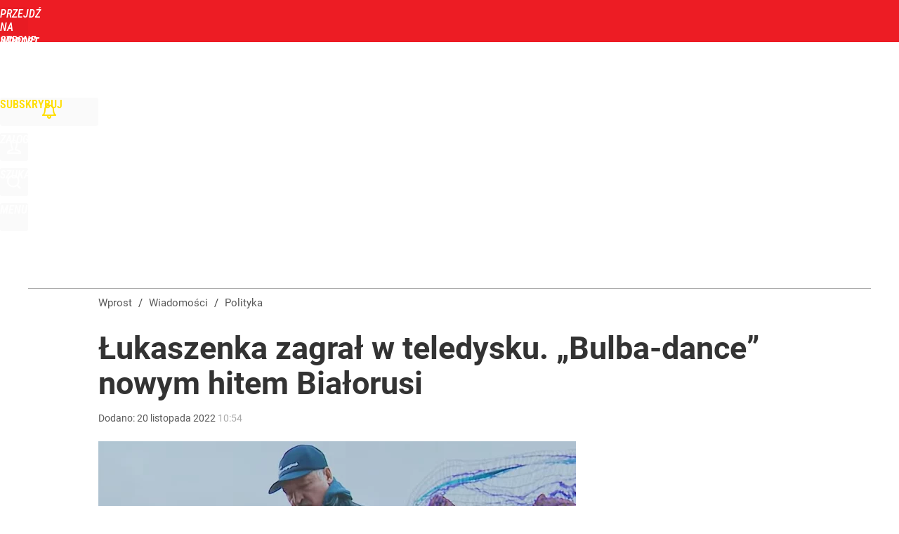

--- FILE ---
content_type: text/html; charset=utf-8
request_url: https://www.wprost.pl/user-info
body_size: 1466
content:
{"login":false,"block":"582qsurclanm1ag7gkomvhopcvjm9ms85ujcgdck9n5kv8ps","sv":true,"id5":"[base64]","form":"<div class=\"login-custom-form\">                 \n    <div class=\"login-box disabled-select\">           \n    <form class=\"login-form\" method=\"post\" action=\"https:\/\/embed.wprost.pl\/sso\/p\/10\/\">\n        <fieldset>  \n        <legend>Logowanie<\/legend>    \n            <label for=\"username\">Login lub email<\/label>\n            <input type=\"text\" id=\"username\" placeholder=\"Podaj login lub email\" name=\"login\" required=\"required\" autocomplete=\"username\"> \n            <label for=\"password\">Has\u0142o<\/label>               \n            <input type=\"password\" id=\"password\" placeholder=\"Podaj has\u0142o\" name=\"password\" required=\"required\" autocomplete=\"current-password\"> \n        <\/fieldset>                                             \n        <button type=\"submit\" class=\"button button-action\">Zaloguj<\/button>\n        <input type=\"hidden\" name=\"token\" value=\"5bfd90b12dd1c31a167500e731f78dec\">\n        <input class=\"button\" type=\"hidden\" id=\"form_referrer\" name=\"referrer\" value=\"\">\n    <\/form> \n    <div class=\"login-links disabled-select\">           \n        <a href=\"https:\/\/profil.wprost.pl\/przypomnij-haslo\" class=\"login-link-remind\" rel=\"nofollow\">Przypomnij has\u0142o<\/a>        <a href=\"\/regulamin\" class=\"login-link-regulations\" rel=\"nofollow\">Regulamin<\/a>   \n    <\/div>              \n        \n    <div id=\"soc-login-form\">\n    <fieldset class=\"disabled-select\">\n        <legend><span>Zaloguj si\u0119 <\/span>poprzez<span> serwisy spo\u0142eczno\u015bciowe<\/span>:<\/legend>  \n        <form method=\"post\" action=\"https:\/\/embed.wprost.pl\/sso\/f\/10\/\" class=\"inline\">\n            <input type=\"hidden\" id=\"form_token_f\" name=\"token\" value=\"5bfd90b12dd1c31a167500e731f78dec\">\n            <input type=\"hidden\" id=\"form_referrer_f\" name=\"referrer\" value=\"\">\n            <button type=\"submit\" class=\"button facebook-button\"><\/button>\n        <\/form>          \n        <form method=\"post\" action=\"https:\/\/embed.wprost.pl\/sso\/t\/10\/\" class=\"inline\">\n            <input type=\"hidden\" id=\"form_token_t\" name=\"token\" value=\"5bfd90b12dd1c31a167500e731f78dec\">\n            <input type=\"hidden\" id=\"form_referrer_t\" name=\"referrer\" value=\"\">\n            <button type=\"submit\" class=\"button twitter-button\"><\/button>\n        <\/form>\n        <form method=\"post\" action=\"https:\/\/embed.wprost.pl\/sso\/g\/10\/\" class=\"inline\">\n            <input type=\"hidden\" id=\"form_token_g\" name=\"token\" value=\"5bfd90b12dd1c31a167500e731f78dec\">\n            <input type=\"hidden\" id=\"form_referrer_g\" name=\"referrer\" value=\"\">\n            <button type=\"submit\" class=\"button googleplus-button\"><\/button>\n        <\/form>  \n    <\/fieldset>   \n    <\/div>    \n    <\/div>\n            <div class=\"account-box disabled-select\">    \n        <strong>\n        <span>Nie masz konta?<br>Do\u0142\u0105cz i zyskaj!<\/span>   \n        <\/strong>\n                <a href=\"https:\/\/profil.wprost.pl\/nowe-konto\/?utm_source=wprost.pl&utm_medium=header&utm_campaign=nowe-konto\" class=\"login-link-create button-action\" rel=\"nofollow\">Utw\u00f3rz konto<\/a>\n    <\/div>   \n    <\/div>","agreements_url":"https:\/\/profil.wprost.pl\/edytuj-zgody","deep_object":{"current":{"wprost":{"article":{"site_name":"Wprost","host":"www.wprost.pl","path":"\/polityka\/10965895\/lukaszenka-zagral-w-teledysku-bulba-dance-nowym-hitem-bialorusi.html","url":"https:\/\/www.wprost.pl\/polityka\/10965895\/lukaszenka-zagral-w-teledysku-bulba-dance-nowym-hitem-bialorusi.html","id":10965895,"title":"\u0141ukaszenka zagra\u0142 w teledysku. \u201eBulba-dance\u201d nowym hitem Bia\u0142orusi","webtitle":"\u0141ukaszenka zagra\u0142 w teledysku. \u201eBulba-dance\u201d nowym hitem Bia\u0142orusi","keywords":["aleksander \u0142ukaszenka","bia\u0142oru\u015b","ziemniaki"],"url_short":"https:\/\/www.wprost.pl\/10965895","url_canonical":"https:\/\/www.wprost.pl\/polityka\/10965895\/lukaszenka-zagral-w-teledysku-bulba-dance-nowym-hitem-bialorusi.html","container_path":"\/polityka\/","container_title":"Polityka","sponsored":0,"evergreen":0,"copyrighted":0,"payable":0,"premium":0,"word_count":448,"has_faq":0,"has_post":0,"has_quiz":0,"has_audio":0,"has_video":1,"has_recipe":0,"has_plugin":0,"has_gallery":0,"has_questioning":0,"has_presentation":0,"has_live_relation":0,"publisher":{"name":"Klaudia Zawistowska","id":48862},"author":["Klaudia Zawistowska"],"categories":["Polityka","\u015awiat"],"image":{"width":940,"preview":"standard"},"publication":{"date":"2022-11-20","datetime":"2022-11-20T10:54:00+01:00","ts":1668938040,"day":"Sun","month":"Nov","year":"2022"}},"host_name":"www.wprost.pl","site_name":"Wprost"}}}}

--- FILE ---
content_type: text/html; charset=UTF-8
request_url: https://www.wprost.pl/hits.php
body_size: -334
content:
{"share_get":{"count":0,"schema":"wprost"},"display_set":{"set":1,"event_set":{"display":1},"count":29,"tsht":1769067669,"pt":null,"dt":"d","schema":"wprost"},"message_get":{"error":2,"message":0,"schema":"wprost"}}

--- FILE ---
content_type: text/plain; charset=utf-8
request_url: https://api.deep.bi/v1/streams/j7odeRmIZNFp/events
body_size: -76
content:
mkp57rai-ppegs9